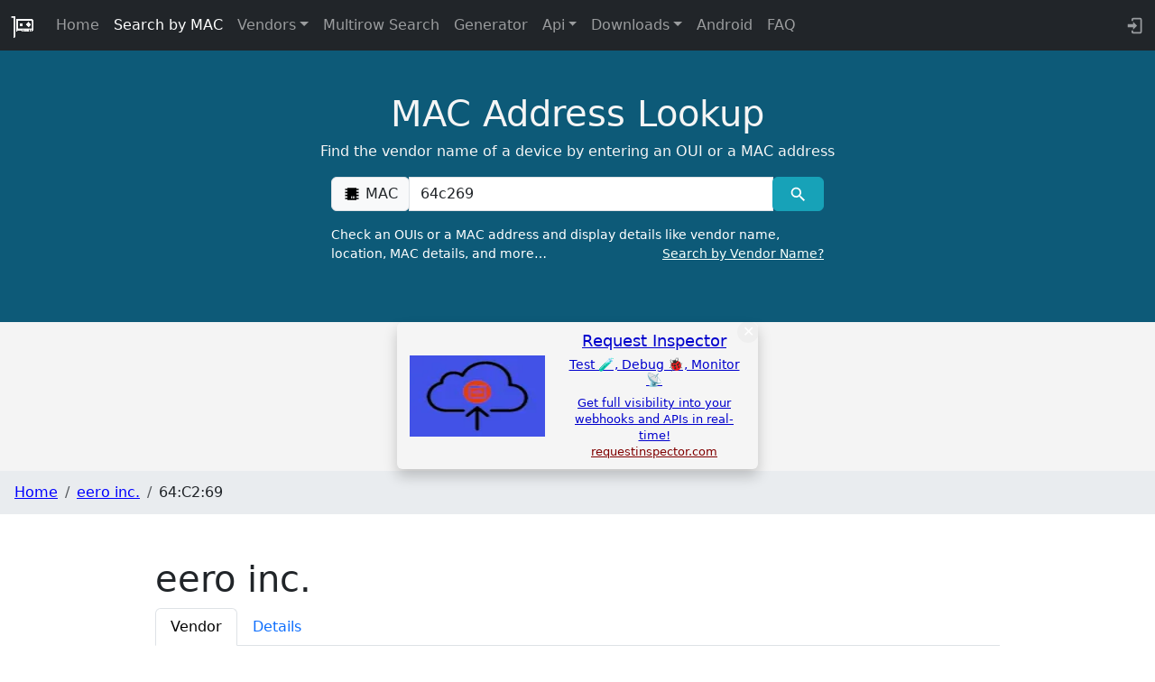

--- FILE ---
content_type: text/javascript
request_url: https://maclookup.app/_app/immutable/chunks/lBwdEHLZ.js
body_size: -401
content:
import{i}from"./DAW8X5P5.js";function b(l,r){var e;var a=(e=l.$$events)==null?void 0:e[r.type],s=i(a)?a.slice():a==null?[]:[a];for(var t of s)t.call(this,r)}export{b};
